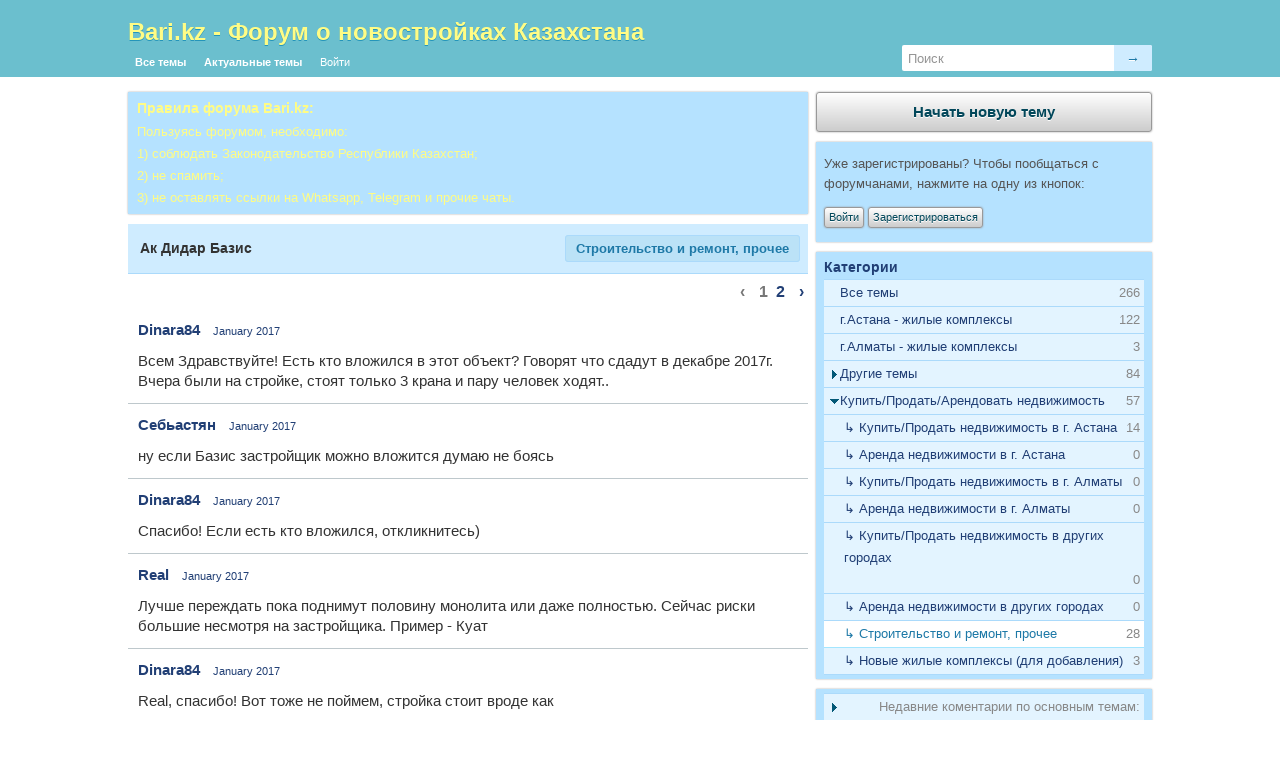

--- FILE ---
content_type: text/html; charset=utf-8
request_url: https://bari.kz/discussion/449/ak-didar-bazis/
body_size: 16907
content:
<?xml version="1.0" encoding="utf-8"?><!DOCTYPE html PUBLIC "-//W3C//DTD XHTML 1.0 Strict//EN" "http://www.w3.org/TR/xhtml1/DTD/xhtml1-strict.dtd">
<html xmlns="http://www.w3.org/1999/xhtml" xml:lang="en-ca">
<head>
   <title>Ак Дидар Базис - Строительство и ремонт, прочее обсуждения Bari.kz - Форум о новостройках Казахстана 89417</title>
<link rel="stylesheet" type="text/css" href="/applications/dashboard/design/style.css?v=2.0.18b2a" media="all" />
<link rel="stylesheet" type="text/css" href="/plugins/Emotify/emotify.css?v=1.0" media="all" />
<link rel="stylesheet" type="text/css" href="/plugins/Tagging/design/tag.css?v=1.0.3" media="all" />
<link rel="stylesheet" type="text/css" href="/plugins/cleditor/design/jquery.cleditor.css?v=1.0" media="all" />
<link rel="stylesheet" type="text/css" href="/plugins/AptAds/design/aptads.css?v=0.1.5b" media="all" />
<link rel="stylesheet" type="text/css" href="/plugins/CategoryAccordion/design/accordion.css?v=0.1.4b" media="all" />
<link rel="stylesheet" type="text/css" href="/plugins/Mediator/design/style.css?v=0.2.16" media="all" />
<link rel="stylesheet" type="text/css" href="/plugins/Flagging/design/flagging.css?v=1.1.0" media="all" />
<link rel="shortcut icon" href="/themes/default/design/favicon.png" type="image/x-icon" />
<link rel="canonical" href="http://bari.kz/discussion/449/ak-didar-bazis/p1" />
<meta name="description" content="Ак Дидар Базис" />
<meta name="description" content="Форум о проблемных новостройках Казахстана. ЖК Шыгыс, ЖК Жагалау, и другие долгострои Нур-Султана (Астаны) и Алматы." />
<meta name="keywords" content="Новостройки Астаны, дольщики, недвижимость в Астане, недвижимость в Нур-Султане, недвижимость в Алматы, форум дольщиков" />
<script src="/js/library/jquery.js" type="text/javascript"></script>
<script src="/js/library/jquery.livequery.js" type="text/javascript"></script>
<script src="/js/library/jquery.form.js" type="text/javascript"></script>
<script src="/js/library/jquery.popup.js" type="text/javascript"></script>
<script src="/js/library/jquery.gardenhandleajaxform.js" type="text/javascript"></script>
<script src="/js/global.js" type="text/javascript"></script>
<script src="/js/library/jquery.ui.packed.js" type="text/javascript"></script>
<script src="/applications/vanilla/js/options.js" type="text/javascript"></script>
<script src="/applications/vanilla/js/bookmark.js" type="text/javascript"></script>
<script src="/applications/vanilla/js/discussion.js" type="text/javascript"></script>
<script src="/applications/vanilla/js/autosave.js" type="text/javascript"></script>
<script src="/plugins/Emotify/emotify.js" type="text/javascript"></script>
<script src="/plugins/cleditor/js/jquery.cleditor.min.js" type="text/javascript"></script>
<script src="/js/embed_local.js" type="text/javascript"></script>
<script src="/plugins/CategoryAccordion/js/accordion.js" type="text/javascript"></script>
<script src="/plugins/Mediator/mediator.js" type="text/javascript"></script>
<style type="text/css">
a.PreviewButton {
	display: none !important;
}
</style>
<script type="text/javascript">
	jQuery(document).ready(function($) {
		// Make sure the removal of autogrow does not break anything
		jQuery.fn.autogrow = function(o) { return; }
		// Attach the editor to comment boxes
		jQuery("#Form_Body").livequery(function() {
			var frm = $(this).parents("div.CommentForm");
			ed = jQuery(this).cleditor({width:"100%", height:"100%"})[0];
			this.editor = ed; // Support other plugins!
			jQuery(frm).bind("clearCommentForm", {editor:ed}, function(e) {
				frm.find("textarea").hide();
				e.data.editor.clear();
			});
		});
	})(jQuery);
</script>
   <meta name="viewport" content="width=device-width, initial-scale=1.0">
</head>
<body id="vanilla_discussion_index" class="Vanilla Discussion Index ">
   <div id="Frame">
      <div id="Head">
         <div class="Menu">
            <h1><a class="Title" href="/"><span>Bari.kz - Форум о новостройках Казахстана</span></a></h1>
            <ul id="Menu"><li class=" Highlight"><a href="/discussions">Все темы</a></li>
<li><a href="/categories/astana-zhilye-kompleksy">Актуальные темы</a></li>
<li class="NonTab"><a class="SignInPopup" href="/entry/signin">Войти</a></li>
</ul>            <div class="Search"><form method="get" action="/search">
<div>
<input type="text" id="Form_Search" name="Search" value="" class="InputBox" /><input type="submit" id="Form_Go" value="&rarr;" class="Button" />
</div>
</form></div>
         </div>
      </div>
      <div id="Body">
         <div id="Content"><div class="DismissMessage Box"><div  style="font-size: 110%; font-weight: bold; padding: 1px;color:#fffc85;">
Правила форума Bari.kz:</div>

<div  style="font-size: 100%; padding: 1px;color:#fffc85;">
Пользуясь форумом, необходимо:<br>

1) соблюдать Законодательство Республики Казахстан;<br>
2) не спамить;<br>
3) не оставлять ссылки на Whatsapp, Telegram и прочие чаты.</div>
<div style="clear:both;"></div></div><div class="Tabs HeadingTabs DiscussionTabs FirstPage">
   <ul>
      <li><a href="/categories/stroitelstvo">Строительство и ремонт, прочее</a></li>
   </ul>
   <div class="SubTab">Ак Дидар Базис</div>
</div>
<div class="P"><div  id="PagerAfter" class="Pager NumberedPager"><span class="Previous">‹</span><a href="/discussion/449/ak-didar-bazis/p1" class="Highlight">1</a><a href="/discussion/449/ak-didar-bazis/p2">2</a><a href="/discussion/449/ak-didar-bazis/p2" class="Next">›</a></div></div>
<ul class="MessageList Discussion FirstPage">
   <li class="Item Comment FirstComment" id="Discussion_449">
   <div class="Comment">
      <div class="Meta">
                  <span class="Author">
            <a href="/profile/5174/Dinara84">Dinara84</a>         </span>
         <span class="DateCreated">
            <a href="/discussion/449/ak-didar-bazis/p1" class="Permalink" name="Item_1" rel="nofollow">January 2017</a>         </span>
                  <div class="CommentInfo">
                     </div>
               </div>
      <div class="Message">
			Всем Здравствуйте! Есть кто вложился в этот объект? Говорят что сдадут в декабре 2017г. Вчера были на стройке, стоят только 3 крана и пару человек ходят..		</div>
         </div>
</li>
<li class="Item Comment Alt" id="Comment_29816">
   <div class="Comment">
      <div class="Meta">
                  <span class="Author">
            <a href="/profile/5049/%D0%A1%D0%B5%D0%B1%D1%8C%D0%B0%D1%81%D1%82%D1%8F%D0%BD">Себьастян</a>         </span>
         <span class="DateCreated">
            <a href="/discussion/comment/29816#Comment_29816" class="Permalink" name="Item_2" rel="nofollow">January 2017</a>         </span>
                  <div class="CommentInfo">
                     </div>
               </div>
      <div class="Message">
			ну если Базис застройщик можно вложится думаю не боясь		</div>
         </div>
</li>
<li class="Item Comment" id="Comment_29818">
   <div class="Comment">
      <div class="Meta">
                  <span class="Author">
            <a href="/profile/5174/Dinara84">Dinara84</a>         </span>
         <span class="DateCreated">
            <a href="/discussion/comment/29818#Comment_29818" class="Permalink" name="Item_3" rel="nofollow">January 2017</a>         </span>
                  <div class="CommentInfo">
                     </div>
               </div>
      <div class="Message">
			Спасибо! Если есть кто вложился, откликнитесь)		</div>
         </div>
</li>
<li class="Item Comment Alt" id="Comment_29897">
   <div class="Comment">
      <div class="Meta">
                  <span class="Author">
            <a href="/profile/5252/Real">Real</a>         </span>
         <span class="DateCreated">
            <a href="/discussion/comment/29897#Comment_29897" class="Permalink" name="Item_4" rel="nofollow">January 2017</a>         </span>
                  <div class="CommentInfo">
                     </div>
               </div>
      <div class="Message">
			Лучше переждать пока поднимут половину монолита или даже полностью. Сейчас риски большие несмотря на застройщика. Пример - Куат		</div>
         </div>
</li>
<li class="Item Comment" id="Comment_29898">
   <div class="Comment">
      <div class="Meta">
                  <span class="Author">
            <a href="/profile/5174/Dinara84">Dinara84</a>         </span>
         <span class="DateCreated">
            <a href="/discussion/comment/29898#Comment_29898" class="Permalink" name="Item_5" rel="nofollow">January 2017</a>         </span>
                  <div class="CommentInfo">
                     </div>
               </div>
      <div class="Message">
			Real, спасибо! Вот тоже не поймем, стройка стоит вроде как		</div>
         </div>
</li>
<li class="Item Comment Alt" id="Comment_29925">
   <div class="Comment">
      <div class="Meta">
                  <span class="Author">
            <a href="/profile/5174/Dinara84">Dinara84</a>         </span>
         <span class="DateCreated">
            <a href="/discussion/comment/29925#Comment_29925" class="Permalink" name="Item_6" rel="nofollow">January 2017</a>         </span>
                  <div class="CommentInfo">
                     </div>
               </div>
      <div class="Message">
			Вроде бы все хорошо, говорят в марте2018 закончят стройку, дату перенесли. 		</div>
         </div>
</li>
<li class="Item Comment" id="Comment_30388">
   <div class="Comment">
      <div class="Meta">
                  <span class="Author">
            <a href="/profile/4656/%D0%90%D0%BB%D0%B8%D0%B1%D0%B5%D0%BA%D0%9A">АлибекК</a>         </span>
         <span class="DateCreated">
            <a href="/discussion/comment/30388#Comment_30388" class="Permalink" name="Item_7" rel="nofollow">February 2017</a>         </span>
                  <div class="CommentInfo">
                     </div>
               </div>
      <div class="Message">
			Базис А большой риск. Пример Милениум парк. Сдан с большой просрочкой. Время ожидания обойдется в большую сумму. ЖК Барселона тоже их комплекс уже давно должен был быть сдан.  Горантия сейчас только БиАйгруп. Будте осторожны. Советую не вкладывать. Лудше синица в руках....! Купите дешевле но то что можно пощупать)). Либо советую Отау груп! Ново сити. Это тот же би ай. 		</div>
         </div>
</li>
<li class="Item Comment Alt" id="Comment_30417">
   <div class="Comment">
      <div class="Meta">
                  <span class="Author">
            <a href="/profile/5174/Dinara84">Dinara84</a>         </span>
         <span class="DateCreated">
            <a href="/discussion/comment/30417#Comment_30417" class="Permalink" name="Item_8" rel="nofollow">February 2017</a>         </span>
                  <div class="CommentInfo">
                     </div>
               </div>
      <div class="Message">
			АлибекК, рахмет!		</div>
         </div>
</li>
<li class="Item Comment" id="Comment_30656">
   <div class="Comment">
      <div class="Meta">
                  <span class="Author">
            <a href="/profile/5501/LeilaA">LeilaA</a>         </span>
         <span class="DateCreated">
            <a href="/discussion/comment/30656#Comment_30656" class="Permalink" name="Item_9" rel="nofollow">March 2017</a>         </span>
                  <div class="CommentInfo">
                     </div>
               </div>
      <div class="Message">
			Добрый день! Может кто-то подсказать, если я правильно разобралась с расположением ЖК: между Барыс Ареной и ЖК Алтын Шар? Спасибо.		</div>
         </div>
</li>
<li class="Item Comment Alt" id="Comment_30787">
   <div class="Comment">
      <div class="Meta">
                  <span class="Author">
            <a href="/profile/5174/Dinara84">Dinara84</a>         </span>
         <span class="DateCreated">
            <a href="/discussion/comment/30787#Comment_30787" class="Permalink" name="Item_10" rel="nofollow">March 2017</a>         </span>
                  <div class="CommentInfo">
                     </div>
               </div>
      <div class="Message">
			да, за жк Семейный		</div>
         </div>
</li>
<li class="Item Comment" id="Comment_30825">
   <div class="Comment">
      <div class="Meta">
                  <span class="Author">
            <a href="/profile/5501/LeilaA">LeilaA</a>         </span>
         <span class="DateCreated">
            <a href="/discussion/comment/30825#Comment_30825" class="Permalink" name="Item_11" rel="nofollow">March 2017</a>         </span>
                  <div class="CommentInfo">
                     </div>
               </div>
      <div class="Message">
			Спасибо!		</div>
         </div>
</li>
<li class="Item Comment Alt" id="Comment_31006">
   <div class="Comment">
      <div class="Meta">
                  <span class="Author">
            <a href="/profile/5654/MrS">MrS</a>         </span>
         <span class="DateCreated">
            <a href="/discussion/comment/31006#Comment_31006" class="Permalink" name="Item_12" rel="nofollow">April 2017</a>         </span>
                  <div class="CommentInfo">
                     </div>
               </div>
      <div class="Message">
			Неужели никто не вложился? Мы вот думаем. Цена и месторасположение устраивает. Отпишитесь будущие соседи		</div>
         </div>
</li>
<li class="Item Comment" id="Comment_31023">
   <div class="Comment">
      <div class="Meta">
                  <span class="Author">
            <a href="/profile/5663/Zan64">Zan64</a>         </span>
         <span class="DateCreated">
            <a href="/discussion/comment/31023#Comment_31023" class="Permalink" name="Item_13" rel="nofollow">April 2017</a>         </span>
                  <div class="CommentInfo">
                     </div>
               </div>
      <div class="Message">
			MrS, добрый день. Надеюсь, будущие соседи). Рискнули, вложились, будем надеятся - все будет нормально. Тем более, есть успешный  опыт, когда вкладывались в долевое с &quot;нуля&quot;. Правда, на месте ещё не был, в ближайшее время планирую посмотреть на какой стадии.  Долго выбирали, устроило - фирма (с именем и репутацией хорошей), месторасположение ЖК, планировка и т.п. А вообще что-то маловато участников и комментариев по этой теме.<br />		</div>
         </div>
</li>
<li class="Item Comment Alt" id="Comment_31028">
   <div class="Comment">
      <div class="Meta">
                  <span class="Author">
            <a href="/profile/3933/%D0%9D%D0%BE%D0%B2%D0%B8%D1%87%D0%B5%D0%BA">Новичек</a>         </span>
         <span class="DateCreated">
            <a href="/discussion/comment/31028#Comment_31028" class="Permalink" name="Item_14" rel="nofollow">April 2017</a>         </span>
                  <div class="CommentInfo">
                     </div>
               </div>
      <div class="Message">
			Всем привет! Я собираюсь вложиться		</div>
         </div>
</li>
<li class="Item Comment" id="Comment_31029">
   <div class="Comment">
      <div class="Meta">
                  <span class="Author">
            <a href="/profile/3933/%D0%9D%D0%BE%D0%B2%D0%B8%D1%87%D0%B5%D0%BA">Новичек</a>         </span>
         <span class="DateCreated">
            <a href="/discussion/comment/31029#Comment_31029" class="Permalink" name="Item_15" rel="nofollow">April 2017</a>         </span>
                  <div class="CommentInfo">
                     </div>
               </div>
      <div class="Message">
			Вопрос: к примеру если купить 1 комнатную квартиру в ак дидаре, за сколько можно сдавать в аренду последующем или за сколько продать?		</div>
         </div>
</li>
<li class="Item Comment Alt" id="Comment_31030">
   <div class="Comment">
      <div class="Meta">
                  <span class="Author">
            <a href="/profile/5551/Timlet">Timlet</a>         </span>
         <span class="DateCreated">
            <a href="/discussion/comment/31030#Comment_31030" class="Permalink" name="Item_16" rel="nofollow">April 2017</a>         </span>
                  <div class="CommentInfo">
                     </div>
               </div>
      <div class="Message">
			Врят ли в ближайшие годы сможете сдавать. Там же нет дорог вообще, до проспекта Туран километра полтора, нет ничего рядом, кроме Барыс Арены до которой тоже километра полтора, а еще преобладающие западные ветра зимой с замершей гладкой поверхности большого и малого Талдыколя будут задувать со всех щелей, если покупать в Астане квартиру то преобладающие западные ветра нужно рассматривать наряду с дорогами как главный критерий, хотя бы пару домов с запада должны прикрывать.		</div>
         </div>
</li>
<li class="Item Comment" id="Comment_31031">
   <div class="Comment">
      <div class="Meta">
                  <span class="Author">
            <a href="/profile/3933/%D0%9D%D0%BE%D0%B2%D0%B8%D1%87%D0%B5%D0%BA">Новичек</a>         </span>
         <span class="DateCreated">
            <a href="/discussion/comment/31031#Comment_31031" class="Permalink" name="Item_17" rel="nofollow">April 2017</a>         </span>
                  <div class="CommentInfo">
                     </div>
               </div>
      <div class="Message">
			Спасибо за инфо		</div>
         </div>
</li>
<li class="Item Comment Alt" id="Comment_31039">
   <div class="Comment">
      <div class="Meta">
                  <span class="Author">
            <a href="/profile/5654/MrS">MrS</a>         </span>
         <span class="DateCreated">
            <a href="/discussion/comment/31039#Comment_31039" class="Permalink" name="Item_18" rel="nofollow">April 2017</a>         </span>
                  <div class="CommentInfo">
                     </div>
               </div>
      <div class="Message">
			Zan64, тоже надеемся на соседство. На этой неделе поедем выбирать квартиру и платить. Пока денег хватает только на 1 комн.<div>Но &nbsp;так думаю дорога все таки будет скоро. 1.5 км от дороги это прилично, конечно</div><div><br></div>		</div>
         </div>
</li>
<li class="Item Comment" id="Comment_31042">
   <div class="Comment">
      <div class="Meta">
                  <span class="Author">
            <a href="/profile/5663/Zan64">Zan64</a>         </span>
         <span class="DateCreated">
            <a href="/discussion/comment/31042#Comment_31042" class="Permalink" name="Item_19" rel="nofollow">April 2017</a>         </span>
                  <div class="CommentInfo">
                     </div>
               </div>
      <div class="Message">
			Всем доброго дня! Конечно, каждый выбирает по своему разумению. И мы учитывали многие факторы - и ветер, и отдаленность и инфраструктуру. Но где в Астане нет ветра)), а в самом центре -  по бульвару  Нуржол в сильный ветер так вообще с ног сбивает, т.к. выступает своего рода &quot;трубой&quot;. А что касается дороги, инфраструктур, это да, сейчас проблема. Но это естественно временные проблемы, зато в перспективе ожидается очень неплохой район. И одной из причин выбора этого ЖК являются   рядом расположенные озера- будет облагороженная набережная и город с той стороны не будет &quot;подпирать&quot;. В общем, наши семейные мотивы были таковы, а каждый решает сам. Можно через время, как наберется достаточное количество участников,  в ватсапе создать группу, к примеру, &quot;1-я очередь Ак дидар&quot; , для общественного контроля строительства и обмена информацией. Так делают дольщики ряда ЖК, но это конечно как решить большинство.  Удачных вам  вложений!<br /> 		</div>
         </div>
</li>
<li class="Item Comment Alt" id="Comment_31051">
   <div class="Comment">
      <div class="Meta">
                  <span class="Author">
            <a href="/profile/5654/MrS">MrS</a>         </span>
         <span class="DateCreated">
            <a href="/discussion/comment/31051#Comment_31051" class="Permalink" name="Item_20" rel="nofollow">April 2017</a>         </span>
                  <div class="CommentInfo">
                     </div>
               </div>
      <div class="Message">
			Zan64, Спасибо большое!!!<div>Отлична идея насчет чата ближе к окончанию строительства.</div><div>Если в скором времени поедете, скидывайте фотки хода строительства.</div>		</div>
         </div>
</li>
<li class="Item Comment" id="Comment_31663">
   <div class="Comment">
      <div class="Meta">
                  <span class="Author">
            <a href="/profile/6006/Ayaz_K">Ayaz_K</a>         </span>
         <span class="DateCreated">
            <a href="/discussion/comment/31663#Comment_31663" class="Permalink" name="Item_21" rel="nofollow">May 2017</a>         </span>
                  <div class="CommentInfo">
                     </div>
               </div>
      <div class="Message">
			C Базисом очень важно какой КСК будет обслуживать дом после сдачи. Слышал не хорошие отзывы об обслуживании жилых комплексов после сдачи. Звонил в Базис - как мне объяснили у них два КСК, какой из них будет обслуживать данный комплекс неизвестно пока. Если кто знает какие КСК у них, и какой лучше отзовитесь. Всем хороших приобритений! )		</div>
         </div>
</li>
<li class="Item Comment Alt" id="Comment_31710">
   <div class="Comment">
      <div class="Meta">
                  <span class="Author">
            <a href="/profile/6017/aigul2017">aigul2017</a>         </span>
         <span class="DateCreated">
            <a href="/discussion/comment/31710#Comment_31710" class="Permalink" name="Item_22" rel="nofollow">May 2017</a>         </span>
                  <div class="CommentInfo">
                     </div>
               </div>
      <div class="Message">
			Здравствуйте! Купила квартиру в Ак дидаре. По договору сроки 4 квартал 2017 года 1 очередь, а сейчас 1 квартал 2018 года, звоню в Базис, говорят, что допускается плюс квартал... Может кто-нибудь создал чат Ак дидар?&nbsp;		</div>
         </div>
</li>
<li class="Item Comment" id="Comment_31908">
   <div class="Comment">
      <div class="Meta">
                  <span class="Author">
            <a href="/profile/6146/Zhassulan">Zhassulan</a>         </span>
         <span class="DateCreated">
            <a href="/discussion/comment/31908#Comment_31908" class="Permalink" name="Item_23" rel="nofollow">June 2017</a>         </span>
                  <div class="CommentInfo">
                     </div>
               </div>
      <div class="Message">
			Всем ДД!<div>Ну что, есть у кого нибудь фотки с места строительства данного ЖК?<div>У кого какие новости?</div></div>		</div>
         </div>
</li>
<li class="Item Comment Alt" id="Comment_31960">
   <div class="Comment">
      <div class="Meta">
                  <span class="Author">
            <a href="/profile/6125/%D0%A1%D0%B0%D0%B3%D0%B0">Сага</a>         </span>
         <span class="DateCreated">
            <a href="/discussion/comment/31960#Comment_31960" class="Permalink" name="Item_24" rel="nofollow">June 2017</a>         </span>
                  <div class="CommentInfo">
                     </div>
               </div>
      <div class="Message">
			;-) 		</div>
         </div>
</li>
<li class="Item Comment" id="Comment_31975">
   <div class="Comment">
      <div class="Meta">
                  <span class="Author">
            <a href="/profile/6174/Saba">Saba</a>         </span>
         <span class="DateCreated">
            <a href="/discussion/comment/31975#Comment_31975" class="Permalink" name="Item_25" rel="nofollow">June 2017</a>         </span>
                  <div class="CommentInfo">
                     </div>
               </div>
      <div class="Message">
			Добрый дольдольщикам Ак дидар. Вложился в 2016 году, какая сейчас цена при 100 % оплате кто знает? К сожалению тоже ходил стройка вроде бы стоит или выходные отдыхают не понятно. Может из-за ЭКСПО приостановили? На сайте Базиса окончание строительства написано июнь 2018 г. Кто знает? &nbsp; &nbsp;		</div>
         </div>
</li>
<li class="Item Comment Alt" id="Comment_32026">
   <div class="Comment">
      <div class="Meta">
                  <span class="Author">
            <a href="/profile/6125/%D0%A1%D0%B0%D0%B3%D0%B0">Сага</a>         </span>
         <span class="DateCreated">
            <a href="/discussion/comment/32026#Comment_32026" class="Permalink" name="Item_26" rel="nofollow">June 2017</a>         </span>
                  <div class="CommentInfo">
                     </div>
               </div>
      <div class="Message">
			Здравствуйте, соседи! У кого какой этаж?		</div>
         </div>
</li>
<li class="Item Comment" id="Comment_32311">
   <div class="Comment">
      <div class="Meta">
                  <span class="Author">
            <a href="/profile/6174/Saba">Saba</a>         </span>
         <span class="DateCreated">
            <a href="/discussion/comment/32311#Comment_32311" class="Permalink" name="Item_27" rel="nofollow">July 2017</a>         </span>
                  <div class="CommentInfo">
                     </div>
               </div>
      <div class="Message">
			Добрый день! Стройка идет, кто знает? Есть новости со строительной площадки?		</div>
         </div>
</li>
<li class="Item Comment Alt" id="Comment_32364">
   <div class="Comment">
      <div class="Meta">
                  <span class="Author">
            <a href="/profile/6326/AkDidar">AkDidar</a>         </span>
         <span class="DateCreated">
            <a href="/discussion/comment/32364#Comment_32364" class="Permalink" name="Item_28" rel="nofollow">July 2017</a>         </span>
                  <div class="CommentInfo">
                     </div>
               </div>
      <div class="Message">
			привет, будущие соседи, планирую вложиться, сотрудники Базиса уверяют, что квартиры 1 очереди лишь только на двенадцатом (самый высший) этаже. Но, на сайте крыша имеются на более нижних этажах. это что, крыша лукавит, или Базис А? &nbsp;		</div>
         </div>
</li>
<li class="Item Comment" id="Comment_32553">
   <div class="Comment">
      <div class="Meta">
                  <span class="Author">
            <a href="/profile/6367/Aigulkosh">Aigulkosh</a>         </span>
         <span class="DateCreated">
            <a href="/discussion/comment/32553#Comment_32553" class="Permalink" name="Item_29" rel="nofollow">August 2017</a>         </span>
                  <div class="CommentInfo">
                     </div>
               </div>
      <div class="Message">
			Добрый день, сегодня звонила в офис Базис,сказали ЖК Ак Дидар снят с продажи.И информацией не владеют.Кто знает в чем дело?Стройка стоит только краны торчат.		</div>
         </div>
</li>
<li class="Item Comment Alt" id="Comment_32563">
   <div class="Comment">
      <div class="Meta">
                  <span class="Author">
            <a href="/profile/33/Kinder">Kinder</a>         </span>
         <span class="DateCreated">
            <a href="/discussion/comment/32563#Comment_32563" class="Permalink" name="Item_30" rel="nofollow">August 2017</a>         </span>
                  <div class="CommentInfo">
                     </div>
               </div>
      <div class="Message">
			может потому что они нарушают закон, у них нет прав на привлечение денег дольщиков		</div>
         </div>
</li>
<li class="Item Comment" id="Comment_32580">
   <div class="Comment">
      <div class="Meta">
                  <span class="Author">
            <a href="/profile/6174/Saba">Saba</a>         </span>
         <span class="DateCreated">
            <a href="/discussion/comment/32580#Comment_32580" class="Permalink" name="Item_31" rel="nofollow">August 2017</a>         </span>
                  <div class="CommentInfo">
                     </div>
               </div>
      <div class="Message">
			Есть инфа что там чп!		</div>
         </div>
</li>
<li class="Item Comment Alt" id="Comment_32599">
   <div class="Comment">
      <div class="Meta">
                  <span class="Author">
            <a href="/profile/6388/Beysl861">Beysl861</a>         </span>
         <span class="DateCreated">
            <a href="/discussion/comment/32599#Comment_32599" class="Permalink" name="Item_32" rel="nofollow">August 2017</a>         </span>
                  <div class="CommentInfo">
                     </div>
               </div>
      <div class="Message">
			А что теперь делать? &nbsp;мне тоже сказал в базисе, что сняли с продаж и обращаться в офис продаж к менеджеру. Они могут вернуть деньги или что там происходит?		</div>
         </div>
</li>
<li class="Item Comment" id="Comment_32603">
   <div class="Comment">
      <div class="Meta">
                  <span class="Author">
            <a href="/profile/5425/astana009">astana009</a>         </span>
         <span class="DateCreated">
            <a href="/discussion/comment/32603#Comment_32603" class="Permalink" name="Item_33" rel="nofollow">August 2017</a>         </span>
                  <div class="CommentInfo">
                     </div>
               </div>
      <div class="Message">
			Согласно новому закону если вы купили квартиру с начала этого года, а у продавца нету лицензии на привлечение средств дольщиков (должен стоять каркас здания и еще куча доков), то значит Строительная компания вас обманула и данный договор является не законным. Видимо их прокуратура словила на продажах и теперь они попадают. Забирайте скорее деньги!<div>Кому не будут отдавать смело грозите , что договор в прокуратуру отнесете. Вам сразу все вернут.</div>		</div>
         </div>
</li>
<li class="Item Comment Alt" id="Comment_32604">
   <div class="Comment">
      <div class="Meta">
                  <span class="Author">
            <a href="/profile/6388/Beysl861">Beysl861</a>         </span>
         <span class="DateCreated">
            <a href="/discussion/comment/32604#Comment_32604" class="Permalink" name="Item_34" rel="nofollow">August 2017</a>         </span>
                  <div class="CommentInfo">
                     </div>
               </div>
      <div class="Message">
			<a href="/profile/astana009">@astana009</a> а вы покупали тоже квартиру в этом дому? вам вернули деньги?		</div>
         </div>
</li>
<li class="Item Comment" id="Comment_32618">
   <div class="Comment">
      <div class="Meta">
                  <span class="Author">
            <a href="/profile/6326/AkDidar">AkDidar</a>         </span>
         <span class="DateCreated">
            <a href="/discussion/comment/32618#Comment_32618" class="Permalink" name="Item_35" rel="nofollow">August 2017</a>         </span>
                  <div class="CommentInfo">
                     </div>
               </div>
      <div class="Message">
			<a rel="nofollow" href="http://www.bari.kz/profile/6174/Saba">Saba</a>&nbsp;какое именно ЧП? только что позвонила в отдел продаж 688422,сказали,что проблема с подключением к центральному отоплению, по мне,к\так вообще бред. На следующей неделе пообещали дать точный ответ... будем надеяться...		</div>
         </div>
</li>
<li class="Item Comment Alt" id="Comment_32780">
   <div class="Comment">
      <div class="Meta">
                  <span class="Author">
            <a href="/profile/6461/%D0%90%D0%B9%D0%BC%D0%BE%D0%BD%D1%82%D0%B8%D0%BA">Аймонтик</a>         </span>
         <span class="DateCreated">
            <a href="/discussion/comment/32780#Comment_32780" class="Permalink" name="Item_36" rel="nofollow">August 2017</a>         </span>
                  <div class="CommentInfo">
                     </div>
               </div>
      <div class="Message">
			Здравствуйте! Мы вложились в это жк. Живем в другом городе. Идет ли стройка? На какой стадии? Или стоит?		</div>
         </div>
</li>
<li class="Item Comment" id="Comment_32847">
   <div class="Comment">
      <div class="Meta">
                  <span class="Author">
            <a href="/profile/5663/Zan64">Zan64</a>         </span>
         <span class="DateCreated">
            <a href="/discussion/comment/32847#Comment_32847" class="Permalink" name="Item_37" rel="nofollow">September 2017</a>         </span>
                  <div class="CommentInfo">
                     </div>
               </div>
      <div class="Message">
			Этот сайт под контролем, моё сообщение удалили. Значит, дело идёт к афере.  Придётся подключать правоохранительные органы и СМИ. 		</div>
         </div>
</li>
<li class="Item Comment Alt" id="Comment_32849">
   <div class="Comment">
      <div class="Meta">
                  <span class="Author">
            <a href="/profile/6504/Ayan_tsp">Ayan_tsp</a>         </span>
         <span class="DateCreated">
            <a href="/discussion/comment/32849#Comment_32849" class="Permalink" name="Item_38" rel="nofollow">September 2017</a>         </span>
                  <div class="CommentInfo">
                     </div>
               </div>
      <div class="Message">
			Я тоже писал о том чтобы создать группу в вотсап, и сообщение удалили. Позже ознакомляя с правилами форума и там прописано что данные действия запрещены		</div>
         </div>
</li>
<li class="Item Comment" id="Comment_32850">
   <div class="Comment">
      <div class="Meta">
                  <span class="Author">
            <a href="/profile/6504/Ayan_tsp">Ayan_tsp</a>         </span>
         <span class="DateCreated">
            <a href="/discussion/comment/32850#Comment_32850" class="Permalink" name="Item_39" rel="nofollow">September 2017</a>         </span>
                  <div class="CommentInfo">
                     </div>
               </div>
      <div class="Message">
			Был на объекте движения были, стоял рабочий автобус и делали колоны из арматуры для их заливки бетоном, это было недели 2 назад, на следующей недели поеду ещё раз гляну. 		</div>
         </div>
</li>
<li class="Item Comment Alt" id="Comment_32851">
   <div class="Comment">
      <div class="Meta">
                  <span class="Author">
            <a href="/profile/6504/Ayan_tsp">Ayan_tsp</a>         </span>
         <span class="DateCreated">
            <a href="/discussion/comment/32851#Comment_32851" class="Permalink" name="Item_40" rel="nofollow">September 2017</a>         </span>
                  <div class="CommentInfo">
                     </div>
               </div>
      <div class="Message">
			Вообще знакомый строитель объяснил что в среднем на монолитный этаж при чистой смеси даётся закрепление от 1-3 мес. Как наберёт крепкость бетон. Или можно за 2-3 недели поднимать этаж при добавлении присадок, т.к. прочность каждого этажа проверяет ГАСК		</div>
         </div>
</li>
<li class="Item Comment" id="Comment_32852">
   <div class="Comment">
      <div class="Meta">
                  <span class="Author">
            <a href="/profile/6504/Ayan_tsp">Ayan_tsp</a>         </span>
         <span class="DateCreated">
            <a href="/discussion/comment/32852#Comment_32852" class="Permalink" name="Item_41" rel="nofollow">September 2017</a>         </span>
                  <div class="CommentInfo">
                     </div>
               </div>
      <div class="Message">
			Пишите давайте активизируем данный форум и думаю дела пойдут в гору. А вообще согласно мною заключённого договора оговаривалось что срок сдачи 1 квартал 2018 года, при этом застройщик не Несет убытки до 6 месяцев от прописанной даты договором, а в случае просрочки идёт ежедневная пеня но не больше ??% от суммы договора, точно на помню нужно посмотреть. Но помню что по 3-х комнатной около 600 тыс. Тенге		</div>
         </div>
</li>
<li class="Item Comment Alt" id="Comment_32853">
   <div class="Comment">
      <div class="Meta">
                  <span class="Author">
            <a href="/profile/6504/Ayan_tsp">Ayan_tsp</a>         </span>
         <span class="DateCreated">
            <a href="/discussion/comment/32853#Comment_32853" class="Permalink" name="Item_42" rel="nofollow">September 2017</a>         </span>
                  <div class="CommentInfo">
                     </div>
               </div>
      <div class="Message">
			У меня 3 пятно (1 очередь) 10 этаж 3-х комнатная		</div>
         </div>
</li>
<li class="Item Comment" id="Comment_32855">
   <div class="Comment">
      <div class="Meta">
                  <span class="Author">
            <a href="/profile/5663/Zan64">Zan64</a>         </span>
         <span class="DateCreated">
            <a href="/discussion/comment/32855#Comment_32855" class="Permalink" name="Item_43" rel="nofollow">September 2017</a>         </span>
                  <div class="CommentInfo">
                     </div>
               </div>
      <div class="Message">
			Я писал не про чат (это по поводу удаления сообщения) И вроде ничего крамольного или вразрез правил форума.  А чат,  кстати, создан по ватсапу, человек 5 в группе. Но активности &quot;ноль&quot;. У меня по договору срок окончания в декабре, в офисе (ходил недавно) сказали на июнь перенесли (по договору вправе). Но настораживает позиция работников компании: менеджер заверила что все разрешения получены, а в первой очереди все квартиры распроданы. Однако когда  позвонил  и сказал что хочу приобрести квартиру в первой очереди, ответили что продажа приостановлена, на вопрос о причине, ответили, что не могут сказать. Поэтому и задумался. Через две недели буду в городе, пойду в акимат , может что прояснат. А насчет активизации форума, может все таки создать новую группу по ватсапу. Оперативнее было бы. <br />		</div>
         </div>
</li>
<li class="Item Comment Alt" id="Comment_32857">
   <div class="Comment">
      <div class="Meta">
                  <span class="Author">
            <a href="/profile/6499/Gauhanya">Gauhanya</a>         </span>
         <span class="DateCreated">
            <a href="/discussion/comment/32857#Comment_32857" class="Permalink" name="Item_44" rel="nofollow">September 2017</a>         </span>
                  <div class="CommentInfo">
                     </div>
               </div>
      <div class="Message">
			Добрый день! Мои сообщения тоже удалили.&nbsp;		</div>
         </div>
</li>
<li class="Item Comment" id="Comment_32858">
   <div class="Comment">
      <div class="Meta">
                  <span class="Author">
            <a href="/profile/6499/Gauhanya">Gauhanya</a>         </span>
         <span class="DateCreated">
            <a href="/discussion/comment/32858#Comment_32858" class="Permalink" name="Item_45" rel="nofollow">September 2017</a>         </span>
                  <div class="CommentInfo">
                     </div>
               </div>
      <div class="Message">
			я купила 1 комн, 10 этаж 1 очередь.		</div>
         </div>
</li>
<li class="Item Comment Alt" id="Comment_32861">
   <div class="Comment">
      <div class="Meta">
                  <span class="Author">
            <a title="Moder" href="/profile/1/Moder" class="ProfileLink"><img src="http://bari.kz/uploads/userpics/nSTA0E8PZTL5L.jpg" alt="Moder" class="ProfilePhotoBig" /></a><a href="/profile/1/Moder">Moder</a>         </span>
         <span class="DateCreated">
            <a href="/discussion/comment/32861#Comment_32861" class="Permalink" name="Item_46" rel="nofollow">September 2017</a>         </span>
                  <div class="CommentInfo">
                     </div>
               </div>
      <div class="Message">
			Ознакомьтесь с правилами форума (в шапке), те кто еще не читал. За не соблюдение правил форума - отправляем в бан.		</div>
         </div>
</li>
<li class="Item Comment" id="Comment_33007">
   <div class="Comment">
      <div class="Meta">
                  <span class="Author">
            <a href="/profile/5968/Astana_guest">Astana_guest</a>         </span>
         <span class="DateCreated">
            <a href="/discussion/comment/33007#Comment_33007" class="Permalink" name="Item_47" rel="nofollow">September 2017</a>         </span>
                  <div class="CommentInfo">
                     </div>
               </div>
      <div class="Message">
			добрый день! кто вложился, есть какие то новости? если есть группа как в нее попасть тем кто вложился?		</div>
         </div>
</li>
<li class="Item Comment Alt" id="Comment_33014">
   <div class="Comment">
      <div class="Meta">
                  <span class="Author">
            <a href="/profile/6570/Saina">Saina</a>         </span>
         <span class="DateCreated">
            <a href="/discussion/comment/33014#Comment_33014" class="Permalink" name="Item_48" rel="nofollow">September 2017</a>         </span>
                  <div class="CommentInfo">
                     </div>
               </div>
      <div class="Message">
			Добрый день, я тоже вложилась. Очень напрягает, что продажи приостановлены. Менеджер по продажам Алуа отвечает сквозь зубы, ничего не знаю. Что случилось не знаю. Команда руководства остановить продажи. Одни говорят чп, другие говорят проблемы с оформлением земли. Давайте как-то объединяться и действовать		</div>
         </div>
</li>
<li class="Item Comment" id="Comment_33030">
   <div class="Comment">
      <div class="Meta">
                  <span class="Author">
            <a href="/profile/6582/elik_berikmailru">elik_berikmailru</a>         </span>
         <span class="DateCreated">
            <a href="/discussion/comment/33030#Comment_33030" class="Permalink" name="Item_49" rel="nofollow">September 2017</a>         </span>
                  <div class="CommentInfo">
                     </div>
               </div>
      <div class="Message">
			Добрый день, мы тоже вложились в 2х комн Ак-дидаре. Мы с другого города, и не знаем началось  ли там строительство. Если есть новости или фотогр отправляйте пожалуйста. 		</div>
         </div>
</li>
<li class="Item Comment Alt" id="Comment_33492">
   <div class="Comment">
      <div class="Meta">
                  <span class="Author">
            <a href="/profile/6666/%D0%A2%D0%B0%D0%BA%D1%81%D0%B8">Такси</a>         </span>
         <span class="DateCreated">
            <a href="/discussion/comment/33492#Comment_33492" class="Permalink" name="Item_50" rel="nofollow">October 2017</a>         </span>
                  <div class="CommentInfo">
                     </div>
               </div>
      <div class="Message">
			Всем добрый день. Я тоже вложилась в 1ку на 9м этаже , внесла полсуммы, вторую часть денег собиралась в апреле закинуть, судя по отзывам, стоит расторгнуть договор и забрать свои деньги? Никогда с этим не сталкивалась, или држдаться окончания строительства?		</div>
         </div>
</li>
<li class="Item Comment" id="Comment_33531">
   <div class="Comment">
      <div class="Meta">
                  <span class="Author">
            <a href="/profile/6678/Don">Don</a>         </span>
         <span class="DateCreated">
            <a href="/discussion/comment/33531#Comment_33531" class="Permalink" name="Item_51" rel="nofollow">October 2017</a>         </span>
                  <div class="CommentInfo">
                     </div>
               </div>
      <div class="Message">
			Очень перспективный район, вокруг все застраивается, так что думаю лучше прикупить квартиру. Сейчас уже на уровне 6 этажа стройка идет.&nbsp; &nbsp; &nbsp;		</div>
         </div>
</li>
</ul>
<div class="P"><div  id="PagerAfter" class="Pager NumberedPager"><span class="Previous">‹</span><a href="/discussion/449/ak-didar-bazis/p1" class="Highlight">1</a><a href="/discussion/449/ak-didar-bazis/p2">2</a><a href="/discussion/449/ak-didar-bazis/p2" class="Next">›</a></div></div>   <div class="Foot">
      <a href="/entry/signin?Target=discussion%2F449%2Fak-didar-bazis%3Fpost%23Form_Body" class="TabLink SignInPopup">Комментировать</a> 
   </div>
   </div>
         <div id="Panel">
		 <!--<center><a rel="nofollow" href="https://go.cityclub.finance/click-CQPDMVDT-KHEQCMFV?bt=25&tl=1"><img src="https://bari.kz/ads/051_09-250-x-250.jpg"></a></center><br/>
		 <center><img src="https://24ho.ru/flag-counter/load/jp/"></center>-->
		 <a href="/post/discussion/12" class="BigButton NewDiscussion">Начать новую тему</a><div class="Box GuestBox">
   <h4></h4>
   <p>Уже зарегистрированы? Чтобы пообщаться с форумчанами, нажмите на одну из кнопок:</p>
      
   <div class="P"><a href="/entry/signin?Target=discussion%2F449%2Fak-didar-bazis" class="Button SignInPopup">Войти</a> <a href="/entry/register?Target=discussion%2F449%2Fak-didar-bazis" class="Button ApplyButton">Зарегистрироваться</a></div>   </div><!--AptAd dummy--><div class="Box BoxCategories">
   <h4><a href="/categories/all">Категории</a></h4>
   <ul class="PanelInfo PanelCategories">
      <li><span><strong><a href="/discussions">Все темы</a></strong><span class="Count">266</span></span></li>
<li class="Depth1"><strong><a href="/categories/astana-zhilye-kompleksy">г.Астана - жилые комплексы</a></strong><span class="Count">122</span></li>
<li class="Depth1"><strong><a href="/categories/almaty-zhilye-kompleksy">г.Алматы - жилые комплексы</a></strong><span class="Count">3</span></li>
<li class="Depth1"><strong><a href="/categories/other">Другие темы</a></strong><span class="Count">84</span></li>
<li class="Depth2"><strong><a href="/categories/health">↳ Здоровый образ жизни</a></strong><span class="Count">62</span></li>
<li class="Depth1"><strong><a href="/categories/kupit-prodat-arendovat">Купить/Продать/Арендовать недвижимость</a></strong><span class="Count">57</span></li>
<li class="Depth2"><strong><a href="/categories/kupit-prodat-nedvizhimost-v-astane">↳ Купить/Продать недвижимость в г. Астана</a></strong><span class="Count">14</span></li>
<li class="Depth2"><strong><a href="/categories/arenda-nedvizhimosti-v-astane">↳ Аренда недвижимости в г. Астана</a></strong><span class="Count">0</span></li>
<li class="Depth2"><strong><a href="/categories/kupit-prodat-nedvizhimost-v-almate">↳ Купить/Продать недвижимость в г. Алматы</a></strong><span class="Count">0</span></li>
<li class="Depth2"><strong><a href="/categories/arenda-nedvizhimosti-v-almate">↳ Аренда недвижимости в г. Алматы</a></strong><span class="Count">0</span></li>
<li class="Depth2"><strong><a href="/categories/kupit-prodat-nedvizhimost-v-drugih-gorodah">↳ Купить/Продать недвижимость в других городах</a></strong><span class="Count">0</span></li>
<li class="Depth2"><strong><a href="/categories/arenda-nedvizhimosti-v-karagande">↳ Аренда недвижимости в других городах</a></strong><span class="Count">0</span></li>
<li class="Depth2 Active"><strong><a href="/categories/stroitelstvo">↳ Строительство и ремонт, прочее</a></strong><span class="Count">28</span></li>
<li class="Depth2"><strong><a href="/categories/novye-zhk">↳ Новые жилые комплексы (для добавления)</a></strong><span class="Count">3</span></li>
   </ul>
</div>
   


		 <div class="Box BoxCategories">
<ul class="PanelInfo PanelCategories">
<li class="Depth1"><strong>Недавние коментарии по основным темам</strong><span class="Count">:</span></li>
<li class="Depth2"><strong><a href="/search?Search=ЖК+Шыгыс">ЖК "Шыгыс"</a></strong><span class="Count">-></span></li>
<li class="Depth2"><strong><a href="/search?Search=ЖК+Жагалау">ЖК "Жагалау"</a></strong><span class="Count">-></span></li>
<li class="Depth2"><strong><a href="/search?Search=ТОО+Каонтек">ТОО "Каонтек"</a></strong><span class="Count">-></span></li>
<li class="Depth2"><strong><a href="/search?Search=ЖК+Отан">ЖК "Отан"</a></strong><span class="Count">-></span></li>
<li class="Depth2"><strong><a href="/search?Search=ЖК+Коркем+Тауэр">ЖК "Коркем Тауэр"</a></strong><span class="Count">-></span></li>
<li class="Depth2"><strong><a href="/search?Search=ЖК+За+рекой">ЖК "За рекой"</a></strong><span class="Count">-></span></li>
<li class="Depth2"><strong><a href="/search?Search=ЖК+Террая">ЖК "Террая"</a></strong><span class="Count">-></span></li>
<li class="Depth2"><strong><a href="/search?Search=ЖК+Family+Park">ЖК "Family Park"</a></strong><span class="Count">-></span></li>
<li class="Depth2"><strong><a href="/search?Search=ЖК+Royal+Expo">ЖК "Royal Expo Apartments"</a></strong><span class="Count">-></span></li>
<li class="Depth2"><strong><a href="/search?Search=ЖК+Аспан">ЖК "Аспан"</a></strong><span class="Count">-></span></li>
<li class="Depth2"><strong><a href="/search?Search=ЖК+Табысты">ЖК "Табысты"</a></strong><span class="Count">-></span></li>
<li class="Depth2"><strong><a href="/search?Search=Стройкласс">ТОО "Стройкласс"</a></strong><span class="Count">-></span></li>
<li class="Depth2"><strong><a href="/search?Search=ЖК+Венский+квартал">ЖК "Венский квартал"</a></strong><span class="Count">-></span></li>
<li class="Depth2"><strong><a href="/search?Search=ЖК+Лазурный+берег+Астана">ЖК "Лазурный берег"</a></strong><span class="Count">-></span></li>
<li class="Depth2"><strong><a href="/search?Search=Проблемные+ЖК+Астаны">Другие проблемные ЖК в Астане</a></strong><span class="Count">-></span></li>


<ul class="PanelInfo PanelCategories">
<li class="Depth1"><strong></strong><span class="Count"></span></li>
<li class="Depth2"><a href="/discussion/690/vitamin-d3-10-000-me-klyuch-k-zdorovyu-i-dolgoletiyu">Витамин D3 10 000 МЕ: Ключ к Здоровью и Долголетию</a><span class="Count">-></span></li>
<li class="Depth2"><a href="/discussion/724/voshititelnyy-mir-omega-3-kak-norwegian-fish-oil-transformiruet-vashe-zdorove">Восхитительный Мир Омега-3: Как Norwegian Fish Oil Трансформирует Ваше Здоровье</a><span class="Count">-></span></li>
<li class="Depth2"><a href="/discussion/719/ultra-men-nutraxin-vash-put-k-novomu-urovnyu-zdorovya-i-energii">ULTRA MEN Nutraxin: Ваш Путь к Новому Уровню Здоровья и Энергии</a><span class="Count">-></span></li>
<li class="Depth2"><a href="/discussion/730/urisan-forte-prirodnaya-zaschita-dlya-vashih-sustavov-i-pischevareniya">Урисан Форте: Природная Защита для Ваших Суставов и Пищеварения</a><span class="Count">-></span></li>
<li class="Depth2"><a href="/discussion/716/akuliy-zhir-i-omega-3-sekrety-prirody-dlya-zdorovya-i-dolgoletiya">Акулий Жир и Омега-3: Секреты Природы для Здоровья и Долголетия</a><span class="Count">-></span></li>
<li class="Depth2"><a href="/discussion/742/l-glutamin-klyuch-k-vosstanovleniyu-i-energii">L-Глутамин: Ключ к Восстановлению и Энергии</a><span class="Count">-></span></li>
<li class="Depth2"><a href="/discussion/689/selen-met%F0%98onin-100-mkg-moschnyy-antioksidant-dlya-vashego-zdorovya">Селен МетИонин 100 мкг: Мощный Антиоксидант для Вашего Здоровья</a><span class="Count">-></span></li>
<li class="Depth2"><a href="/discussion/708/vitamin-d3-put-k-zdorovyu-cherez-solnechnyy-svet">Витамин D3: Путь к Здоровью через Солнечный Свет</a><span class="Count">-></span></li>
<li class="Depth2"><a href="/discussion/711/vitamin-keratin-formula-nutraxin-sovershenstvo-uhoda-za-volosami-kozhey-i-nogtyami">Витамин Кератин Формула Nutraxin: Совершенство ухода за волосами, кожей и ногтями</a><span class="Count">-></span></li>
<li class="Depth2"><a href="/discussion/741/thyroid-s-60-mg-naturalnoe-reshenie-dlya-zdorovya-schitovidnoy-zhelezy">Thyroid-S 60 мг: Натуральное Решение для Здоровья Щитовидной Железы</a><span class="Count">-></span></li>
<li class="Depth2"><a href="/discussion/688/unikalnyy-kompleks-aminokislot">Уникальный комплекс аминокислот</a><span class="Count">-></span></li>
<li class="Depth2"><a href="/discussion/713/berberin-500-mg-berberine-turmeric-universalnyy-kompleks-dlya-zdorovya-i-dolgoletiya">Берберин 500 мг (Berberine + Turmeric): Универсальный Комплекс для Здоровья и Долголетия</a><span class="Count">-></span></li>
<li class="Depth2"><a href="/discussion/731/morskoy-kollagen-hav-of-copenhagen-kak-priroda-i-nauka-sozdayut-krasotu-i-zdorove">Морской Коллаген HAV of Copenhagen: Как Природа и Наука Создают Красоту и Здоровье</a><span class="Count">-></span></li>
<li class="Depth2"><a href="/discussion/714/l-tirozin-mnogoobrazie-poleznyh-svoystv-dlya-fizicheskogo-i-psihicheskogo-zdorovya">L-Тирозин: Многообразие Полезных Свойств для Физического и Психического Здоровья</a><span class="Count">-></span></li>
<li class="Depth2"><a href="/discussion/694/cink-pikolinat-25-mg-ot-maxler-pochemu-etot-produkt-neobhodim-dlya-vashego-zdorovya">Цинк Пиколинат 25 мг от Maxler: Почему Этот Продукт Необходим для Вашего Здоровья</a><span class="Count">-></span></li>
<li class="Depth2"><a href="/discussion/747/l-arginin-klyuch-k-zdorovyu-i-energii">L-Аргинин: Ключ к Здоровью и Энергии</a><span class="Count">-></span></li>
<li class="Depth2"><a href="/discussion/704/magniy-citrat-magniya-250-mg-vazhnyy-mineral-dlya-zdorovya-i-dolgoletiya">Магний (цитрат магния) 250 мг: Важный Минерал для Здоровья и Долголетия</a><span class="Count">-></span></li>
<li class="Depth2"><a href="/discussion/733/mio-%F0%98nozitol-prirodnoe-reshenie-dlya-podderzhki-reproduktivnogo-zdorovya-i-gormonalnogo-balansa">Мио-Инозитол: Природное Решение для Поддержки Репродуктивного Здоровья и Гормонального Баланса</a><span class="Count">-></span></li>
<li class="Depth2"><a href="/discussion/693/norwegian-fish-oil-omega-3-maslo-krilya-s-astaksantinom-polnyy-obzor-polz-i-preimuschestv">Norwegian Fish Oil Омега-3 Масло Криля с Астаксантином: Полный Обзор Польз и Преимуществ</a><span class="Count">-></span></li>
<li class="Depth2"><a href="/discussion/722/kurkumin-usovershenstvovannaya-formula-puteshestvie-v-mir-zdorovya-i-dolgoletiya">Куркумин Усовершенствованная Формула: Путешествие в Мир Здоровья и Долголетия</a><span class="Count">-></span></li>
<li class="Depth2"><a href="/discussion/729/vitamin-c-neytralnyy-vash-%F0%98dealnyy-partner-dlya-podderzhki-%F0%98mmunnoy-sistemy">Витамин C+ Нейтральный: Ваш Идеальный Партнер для Поддержки Иммунной Системы</a><span class="Count">-></span></li>
<li class="Depth2"><a href="/discussion/737/metilfolat-400-mkg-proryv-v-mire-vitaminov-b9-ot-snt">Метилфолат 400 мкг: Прорыв в Мире Витаминов B9 от SNT</a><span class="Count">-></span></li>
<li class="Depth2"><a href="/discussion/717/folievaya-kislota-udivitelnye-sekrety-vitamina-b9-dlya-zhizni-i-zdorovya">Фолиевая Кислота: Удивительные Секреты Витамина B9 для Жизни и Здоровья</a><span class="Count">-></span></li>
<li class="Depth2"><a href="/discussion/712/aminohelatnoe-zhelezo-gentle-iron-kak-pravilno-vospolnit-deficit-zheleza">АминоХелатное Железо Gentle Iron: Как Правильно Восполнить Дефицит Железа</a><span class="Count">-></span></li>
<li class="Depth2"><a href="/discussion/691/vitamin-d3-5000-me-klyuch-k-zdorovyu-i-blagopoluchiyu">Витамин D3 5000 МЕ: Ключ к Здоровью и Благополучию</a><span class="Count">-></span></li>
<li class="Depth2"><a href="/discussion/743/vitamin-d3-i-k2-sekrety-zdorovya-i-dolgoletiya">Витамин D3 и K2: Секреты Здоровья и Долголетия</a><span class="Count">-></span></li>
<li class="Depth2"><a href="/discussion/706/norwegian-fish-oil-astaksantin-krilya-s-morskimi-fosfolipidami-prirodnyy-antioksidant-dlya-zdorovya">Norwegian Fish Oil Астаксантин Криля с Морскими Фосфолипидами: Природный Антиоксидант для Здоровья</a><span class="Count">-></span></li>
<li class="Depth2"><a href="/discussion/721/vitaminnyy-kompleks-v-complex-ot-nutraxin-puteshestvie-v-mir-energii-i-balansa">Витаминный Комплекс «В-COMPLEX» от Nutraxin: Путешествие в Мир Энергии и Баланса</a><span class="Count">-></span></li>
<li class="Depth2"><a href="/discussion/692/norwegian-fish-oil-omega-3-forte-vse-preimuschestva-omega-3-dlya-vashego-zdorovya">Norwegian Fish Oil Омега-3 Форте: Все Преимущества Омега-3 для Вашего Здоровья</a><span class="Count">-></span></li>
<li class="Depth2"><a href="/discussion/748/metilfolat-klyuch-k-optimalnomu-zdorovyu-i-kognitivnoy-funkcii">Метилфолат: Ключ к Оптимальному Здоровью и Когнитивной Функции</a><span class="Count">-></span></li>
<li class="Depth2"><a href="/discussion/735/norvezhskiy-morskoy-gidrolizirovannyy-kollagen-put-k-zdorovym-sustavam-i-gibkosti">Норвежский Морской Гидролизированный Коллаген: Путь к Здоровым Суставам и Гибкости</a><span class="Count">-></span></li>
<li class="Depth2"><a href="/discussion/739/vitamin-d3-k2-%F0%98dealnaya-para-dlya-podderzhki-zdorovya-i-blagopoluchiya">Витамин D3+K2: Идеальная Пара для Поддержки Здоровья и Благополучия</a><span class="Count">-></span></li>
<li class="Depth2"><a href="/discussion/710/multipleks-polivitaminnyy-kompleks-kotoryy-podderzhivaet-zdorove-na-kazhdom-etape-zhizni">Мультиплекс: Поливитаминный комплекс, который поддерживает здоровье на каждом этапе жизни</a><span class="Count">-></span></li>
<li class="Depth2"><a href="/discussion/740/taurin-1000-mg-ot-maxler-vseobemlyuschiy-putevoditel-po-preimuschestvam-i-effektivnosti">Таурин 1000 мг от Maxler: Всеобъемлющий Путеводитель по Преимуществам и Эффективности</a><span class="Count">-></span></li>
<li class="Depth2"><a href="/discussion/734/alfa-lipoevaya-kislota-mnogogrannyy-zaschitnik-zdorovya-i-dolgoletiya">Альфа-Липоевая Кислота: Многогранный Защитник Здоровья и Долголетия</a><span class="Count">-></span></li>
<li class="Depth2"><a href="/discussion/726/kletchatka-diettfiber-put-k-zdorovyu-i-blagopoluchiyu-cherez-optimalnoe-pischevarenie">Клетчатка Diettfiber: Путь к Здоровью и Благополучию через Оптимальное Пищеварение</a><span class="Count">-></span></li>
<li class="Depth2"><a href="/discussion/728/lecitin-podsolnechnikovyy-universalnyy-pomoschnik-v-podderzhanii-zdorovya">Лецитин Подсолнечниковый: Универсальный Помощник в Поддержании Здоровья</a><span class="Count">-></span></li>
<li class="Depth2"><a href="/discussion/738/unikalnyy-mineralno-vitaminnyy-kompleks-optimalnoe-reshenie-dlya-zdorovya-i-blagopoluchiya">Уникальный Минерально-Витаминный Комплекс: Оптимальное Решение для Здоровья и Благополучия</a><span class="Count">-></span></li>
<li class="Depth2"><a href="/discussion/703/vitamin-k2-i-kollagen-kak-eti-sostavlyayuschie-sposobstvuyut-zdorovyu-vashego-tela">Витамин К2 и Коллаген: Как Эти Составляющие Способствуют Здоровью Вашего Тела</a><span class="Count">-></span></li>
<li class="Depth2"><a href="/discussion/702/sideral-forte-%F0%98dealnyy-pomoschnik-v-borbe-s-zhelezodeficitom">СидерАЛ Форте: Идеальный Помощник в Борьбе с Железодефицитом</a><span class="Count">-></span></li>
<li class="Depth2"><a href="/discussion/701/norwegian-fish-oil-omega-3-zhevatelnye-kapsuly-s-vitaminom-d-kak-prostoe-sredstvo-obespechivaet-zdor">Norwegian Fish Oil Омега-3 Жевательные Капсулы с Витамином D: Как Простое Средство Обеспечивает Здор</a><span class="Count">-></span></li>
<li class="Depth2"><a href="/discussion/700/nalemarin-put-k-zdorovyu-i-dolgoletiyu-s-morskoy-kapustoy">Налемарин: Путь к Здоровью и Долголетию с Морской Капустой</a><span class="Count">-></span></li>
<li class="Depth2"><a href="/discussion/699/armolipid-800-mg-vash-nadezhnyy-partner-v-podderzhke-serdechno-sosudistogo-zdorovya">Армолипид 800 мг: Ваш Надежный Партнер в Поддержке Сердечно-Сосудистого Здоровья</a><span class="Count">-></span></li>
<li class="Depth2"><a href="/discussion/698/vitamin-e-150-mg-vasha-luchshaya-zaschita-ot-stareniya-i-zabolevaniy">Витамин E 150 мг: Ваша Лучшая Защита от Старения и Заболеваний</a><span class="Count">-></span></li>
<li class="Depth2"><a href="/discussion/697/kalmag-standart-poroshok-200-g-klyuch-k-zdorovyu-kostey-i-nervnoy-sistemy">КальМаг Стандарт Порошок 200 г: Ключ к Здоровью Костей и Нервной Системы</a><span class="Count">-></span></li>
<li class="Depth2"><a href="/discussion/696/hrom-pikolinat-200-mkg-90-tabletok-uvelichenie-energeticheskogo-urovnya-i-uluchshenie-metabolizma">Хром Пиколинат 200 мкг (90 таблеток): Увеличение энергетического уровня и улучшение метаболизма</a><span class="Count">-></span></li>
<li class="Depth2"><a href="/discussion/695/vitamin-v-max-n-90-kapsul-polnyy-kompleks-vitaminov-gruppy-b-dlya-vashego-zdorovya">Витамин В-Max N 90 капсул: Полный комплекс витаминов группы B для вашего здоровья</a><span class="Count">-></span></li>
<li class="Depth2"><a href="/discussion/723/maslo-pecheni-%F0%98slandskoy-treski-puteshestvie-v-mir-omega-3-s-norwegian-fish-oil">Масло Печени Исландской Трески: Путешествие в Мир Омега-3 с Norwegian Fish Oil</a><span class="Count">-></span></li>
<li class="Depth2"><a href="/discussion/744/vitamin-a-polnyy-gid-po-preimuschestvam-i-%F0%98spolzovaniyu">Витамин А: Полный Гид по Преимуществам и Использованию</a><span class="Count">-></span></li>
<li class="Depth2"><a href="/discussion/707/vitamin-c-v-zhevatelnyh-tabletkah-s-max-s-bioflavonoidami-novyy-uroven-antioksidantnoy-zaschity">Витамин C в Жевательных Таблетках S-Max с Биофлавоноидами: Новый Уровень Антиоксидантной Защиты</a><span class="Count">-></span></li>
<li class="Depth2"><a href="/discussion/725/koenzim-q10-vash-personalnyy-%F0%98nzhener-energii-i-molodosti">Коэнзим Q10: Ваш Персональный Инженер Энергии и Молодости</a><span class="Count">-></span></li>
<li class="Depth2"><a href="/discussion/749/yod-osnovnoy-mikroelement-dlya-zdorovya-i-zhizni">Йод: Основной Микроэлемент для Здоровья и Жизни</a><span class="Count">-></span></li>
<li class="Depth2"><a href="/discussion/745/lipideks-%F0%98nnovacionnyy-podhod-k-kontrolyu-holesterina-i-lipidnogo-balansa">Липидекс: Инновационный Подход к Контролю Холестерина и Липидного Баланса</a><span class="Count">-></span></li>
<li class="Depth2"><a href="/discussion/718/biotin-vitamin-krasoty-i-zdorovya-v-kazhdoy-tabletke">Биотин: Витамин Красоты и Здоровья в Каждой Таблетке</a><span class="Count">-></span></li>
<li class="Depth2"><a href="/discussion/720/vitamin-d3-drops-ot-shiffa-home-blic-ekspediciya-v-mir-zdorovya-mladencev">Витамин D3 Drops от Shiffa Home: Блиц-экспедиция в Мир Здоровья Младенцев</a><span class="Count">-></span></li>
<li class="Depth2"><a href="/discussion/746/med-v-helatnoy-forme-rol-i-potrebnost-dlya-zdorovya">Медь в Хелатной Форме: Роль и Потребность для Здоровья</a><span class="Count">-></span></li>
<li class="Depth2"><a href="/discussion/709/kollagen-nutraxin-polnyy-put-k-molodosti-i-zdorovyu">Коллаген Nutraxin: Полный Путь к Молодости и Здоровью</a><span class="Count">-></span></li>
<li class="Depth2"><a href="/discussion/736/ashvaganda-sekret-zdorovya-i-sbalansirovannogo-zhizni-ot-vital-pharma">Ашваганда: Секрет Здоровья и Сбалансированного Жизни от Vital Pharma</a><span class="Count">-></span></li>
<li class="Depth2"><a href="/discussion/732/vitamin-v12-klyuch-k-energii-zdorovyu-i-dolgoletiyu">Витамин В12: Ключ к Энергии, Здоровью и Долголетию</a><span class="Count">-></span></li>
<li class="Depth2"><a href="/discussion/727/betakarotin-n90-kompleksnaya-podderzhka-zreniya-i-kozhi-s-peredovymi-tehnologiyami">Бетакаротин N90: Комплексная Поддержка Зрения и Кожи с Передовыми Технологиями</a><span class="Count">-></span></li>
<li class="Depth2"><a href="/discussion/715/magniy-i-vitamin-b6-%F0%98dealnoe-sochetanie-dlya-vashego-zdorovya">Магний и Витамин B6: Идеальное Сочетание для Вашего Здоровья</a><span class="Count">-></span></li>
   </ul>

   </ul>
</div>



		 
		 </div>
      </div>
      <div id="Foot">

			<!-- Various definitions for Javascript //-->
<div id="Definitions" style="display: none;">
<input type="hidden" id="ImageResized" value="Изображение было уменьшено. Кликните для увеличения." />
<input type="hidden" id="DiscussionID" value="449" />
<input type="hidden" id="FormatEmoticons" value="1" />
<input type="hidden" id="ExpandActiveOnLoad" value="" />
<input type="hidden" id="InformMessageStack" value="W3siQ3NzQ2xhc3MiOiJEaXNtaXNzYWJsZSBBdXRvRGlzbWlzcyIsIk1lc3NhZ2UiOiIifV0=" />
<input type="hidden" id="TransportError" value="Произошла ошибка при обработке запроса &lt;br /&gt; сервер вернул следующее сообщение: %s" />
<input type="hidden" id="TransientKey" value="B4UXZVRGRUKE" />
<input type="hidden" id="WebRoot" value="http://bari.kz/" />
<input type="hidden" id="UrlFormat" value="/{Path}" />
<input type="hidden" id="Path" value="discussion/449/ak-didar-bazis" />
<input type="hidden" id="SignedIn" value="0" />
<input type="hidden" id="ConfirmHeading" value="Подтверждение" />
<input type="hidden" id="ConfirmText" value="Вы уверены, что хотите сделать это?" />
<input type="hidden" id="Okay" value="Да" />
<input type="hidden" id="Cancel" value="Отмена" />
<input type="hidden" id="Search" value="Поиск" />
</div><div><a href="/sitemap.html">Bari.kz - Форум о недвижимости Казахстана. Все права защищены.</a></div>		</div>
   </div>
   
	<!-- analitic here -->
</body>
</html>


--- FILE ---
content_type: text/css
request_url: https://bari.kz/plugins/CategoryAccordion/design/accordion.css?v=0.1.4b
body_size: 332
content:
ul.CatAccordion, li.CatAccordion{
	padding:0!important;
	margin:0!important;
	border:none!important;
	background:none!important;
}

ul.CatAccordionNone{
	position:absolute;
	height:1px;
}

li.CatAccordionHead, li.CatAccordionHead.Active{
	padding-left:20px;
	/*not active Accordion Root*/
	background-image:url('arrow.png');
	background-repeat:no-repeat;
	background-position:8px center;
	/*not active Accordion Root*/
}

ul.PanelInfo li a{
	float: left; margin-left: 12px;
}


li.CatAccordionHead.ui-state-default, li.CatAccordionHead.Active.ui-state-default{
	background-image:url('arrow.png');
	background-repeat:no-repeat;
	background-position:8px center;
}

li.CatAccordionHead.ui-state-active, li.CatAccordionHead.Active.ui-state-active{
	/*active Accordion Root*/
	background-image:url('arrowdown.png');
	background-repeat:no-repeat;
	background-position:6px center;
	/*active Accordion Root*/
}

ul.PanelCategories li.Heading{
	cursor:default;
}


--- FILE ---
content_type: text/css
request_url: https://bari.kz/plugins/Mediator/design/style.css?v=0.2.16
body_size: 551
content:
/* Mediator Plugin for Vanilla Forums by Seon-Wook Park | CC BY-NC-SA */

center.Youtube {
	max-height: 80px;
	overflow: hidden;
	margin: auto;
	-webkit-transition: max-height .5s;
	-moz-transition: max-height .5s;
	-ms-transition: max-height .5s;
	-o-transition: max-height .5s;
	transition: max-height .5s;
	background-color: black;
}

center.Youtube div.lazyload {
	background-repeat: no-repeat;
	position: relative;
	box-shadow: #888 0px 0px 2px;
	-moz-box-shadow: #888 0px 0px 2px;
	-webkit-box-shadow: #888 0px 0px 2px;
	color: white;
	font: 16px arial;
	cursor: pointer;
}

center.Youtube div.lazyload div.yt-title {
	width: 100%;
	text-align: left;
	padding: 5px 11px;
	background: rgba(0, 0, 0, .8);
}
center.Youtube div.lazyload div.yt-title a {
	color: white;
	font: 16px arial;
}
center.Youtube div.lazyload div.yt-button {
	background: url(https://ssl.gstatic.com/s2/tt/images/play-overlay.png) no-repeat center center;
	position: relative;
	width: 77px;
	height: 77px;
	top: 125px;
	opacity: .6;
	-webkit-transition: opacity .5s;
	-moz-transition: opacity .5s;
	-ms-transition: opacity .5s;
	-o-transition: opacity .5s;
	transition: opacity .5s;
}
center.Youtube div.lazyload div.yt-button:hover {
	opacity: .9;
}

center.Bandcamp iframe {
	display: block;
	box-shadow: #888 0px 0px 2px;
	-moz-box-shadow: #888 0px 0px 2px;
	-webkit-box-shadow: #888 0px 0px 2px;
}

center.BCtrack iframe {
	width: 400px;
	height: 100px;
}

center.BCalbum iframe {
	width: 300px;
	height: 410px;
	padding: 4px;
}


--- FILE ---
content_type: application/javascript
request_url: https://bari.kz/applications/vanilla/js/autosave.js
body_size: 338
content:
jQuery(document).ready(function($) {
   
/* Autosave functionality for comment & discussion drafts */
   $.fn.autosave = function(opts) {
      var options = $.extend({interval: 60000, button: false}, opts);
      var textarea = this;
      if (!options.button)
         return false;
      
      return this.each(function() {
         var autosaveOn = false;
         $(this).keydown(function() {
            if (autosaveOn == false) {
               autosaveOn = true;
               $(textarea).next().animate({opacity: 1.0}, options.interval, function() {
                  if ($(textarea).val() != '')
                     $(options.button).click();
                     
                  autosaveOn = false;
               });
            }
         });
      });
   }
});

--- FILE ---
content_type: application/javascript
request_url: https://bari.kz/js/embed_local.js
body_size: 2039
content:
jQuery(document).ready(function($) {   
   if (typeof(gdn) == "undefined") {
      gdn = {};
      gdn.definition = function() {
         return '';
      }
   }
      
   var currentHeight = null,
      minHeight = 300,
      remotePostMessage = function(message, target) {},
      inIframe = top !== self,
      inDashboard = gdn.definition('InDashboard', '') != '',
      embedDashboard = gdn.definition('EmbedDashboard', '') != '',
      remoteUrl = gdn.definition('RemoteUrl', ''),
      forceRemoteUrl = gdn.definition('ForceRemoteUrl', '') != '',
      pagePath = gdn.definition('Path', ''),
      webroot = gdn.definition('WebRoot'),
      pathroot = gdn.definition('UrlFormat').replace('/{Path}', '').replace('{Path}', '');
      
   if (inIframe) {
      if ("postMessage" in parent) {
         remotePostMessage = function(message, target) {
            return parent.postMessage(message, target);
         }
         setLocation = function(newLocation) {
            parent.window.frames[0].location.replace(newLocation);
         }
      } else {
         var messages = [];
         messageUrl = function(message) {
            var id = Math.floor(Math.random() * 100000);
            if (remoteUrl.substr(remoteUrl.length - 1) != '/')
               remoteUrl += '/';
               
            return remoteUrl + "/poll.html#poll:" + id + ":" + message;
         }
        
         remotePostMessage = function(message, target) {
            if (message.indexOf(':') >= 0) {
               // Check to replace a similar message.
               var messageType = message.split(':')[0];
               for (var i = 0; i < messages.length; i++) {
                  var messageI = messages[i];
                  if (messageI.length >= messageType.length && messageI.substr(0, messageType.length) == messageType) {
                     messages[i] = message;
                     return;
                  }
               }
            }
            messages.push(message);
         }
        
         setLocation = function(newLocation) {
            if (messages.length == 0)
               parent.window.frames[0].location.replace(newLocation);
            else {
               setTimeout(function(){
                  setLocation(newLocation);
               },500);
            }
         }
         
         var nextMessageTime = new Date();
         setMessage = function() {
            if (messages.length == 0)
               return;

            var messageTime = new Date();
            if (messageTime < nextMessageTime)
               return;

            messageTime.setSeconds(messageTime.getSeconds() + 2);
            nextMessageTime = messageTime;

            var message = messages.splice(0, 1)[0];
            var url = messageUrl(message);

            document.getElementById('messageFrame').src = url;
         }
           
         $(function() {
            var body = document.getElementsByTagName("body")[0],
               messageIframe = document.createElement("iframe");
       
            messageIframe.id = "messageFrame";
            messageIframe.name = "messageFrame";
            messageIframe.src = messageUrl('');
            messageIframe.style.display = "none";
            body.appendChild(messageIframe);
            setMessage();
            setInterval(setMessage, 300);
         });
      }
   }

   // If not embedded and we should be, redirect to the embedded version.
   if (!inIframe && forceRemoteUrl && remoteUrl != '') {
      var path = document.location.toString().substr(webroot.length);
      var hashIndex = path.indexOf('#');
      if (hashIndex > -1)
         path = path.substr(0, hashIndex);
      
      document.location = remoteUrl + '#' + path;
   } else if (inIframe && inDashboard && !embedDashboard) {
      remotePostMessage('unembed', '*');
   }

   // hijack all anchors to see if they should go to "top" or be within the embed (ie. are they in Vanilla or not?)
   if (inIframe) {
      setHeight = function() {
         var newHeight = document.body.offsetHeight;
         if (newHeight < minHeight)
            newHeight = minHeight;
         if (newHeight != currentHeight) {
            currentHeight = newHeight;
               
            remotePostMessage('height:'+currentHeight, '*');
         }
      }
   
      setHeight();
      setInterval(setHeight, 300);
    
      // Simulate a page unload when popups are opened (so they are scrolled into view).
      $('body').bind('popupReveal', function() {
         remotePostMessage('scrollto:' + $('div.Popup').offset().top, '*');
      });
      
      $(window).unload(function() { remotePostMessage('unload', '*'); });

      $('a').live('click', function() {
         var href = $(this).attr('href'),
            isHttp = href.substr(0, 7) == 'http://' || href.substr(0,8) == 'https://',
            isEmbeddedComments = pagePath.substring(0, 24) == 'vanilla/discussion/embed',
            noTop = $(this).hasClass('SignOut');
                
         if (isHttp && href.substr(0, webroot.length) != webroot) {
            $(this).attr('target', '_blank');
         } else if (isEmbeddedComments) {
            // Target the top of the page if clicking an anchor in a list of embedded comments
            if (!noTop)
               $(this).attr('target', '_top');
               
            // If clicking a "register" link, change the post-registration target to the page that is currently embedded.
            if ($(this).parents('.CreateAccount').length > 0) {
               // Examine querystring parameters for a target & replace it with the embed page
               var href = $(this).attr('href');
               var targetIndex = href.indexOf('Target=');
               if (targetIndex > 0) {
                  var target = href.substring(targetIndex + 7);
                  var afterTarget = '';
                  if (target.indexOf('&') > 0)
                     afterTarget = target.substring(target.indexOf('&'));
                  
                  $(this).attr('href', href.substring(0, targetIndex + 7)
                     + encodeURIComponent(gdn.definition('ForeignUrl', ''))
                     + afterTarget);
               }
            }
         } else {
            // Strip the path from the root folder of the app
            var path = isHttp ? href.substr(webroot.length) : href.substr(pathroot.length);
            var hashIndex = path.indexOf('#');
            var hash = '';
            if (hashIndex > -1) {
               hash = path.substr(hashIndex);
               path = path.substr(0, hashIndex);
            }
            
            if (path != '')
               remotePostMessage('location:' + path, '*');

         }
      });

   }
   
   var path = gdn.definition('Path', '~');
   if (path != '~') {
      if (path.length > 0 && path[0] != '/')
         path = '/'+path;
      remotePostMessage('location:' + path, '*');
   }
});
